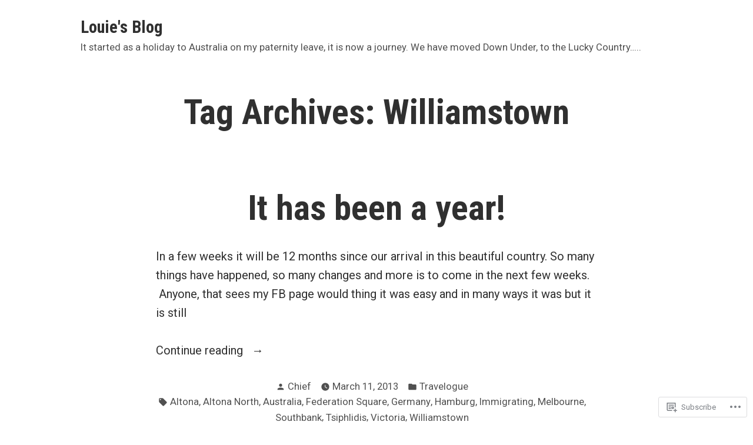

--- FILE ---
content_type: text/javascript; charset=utf-8
request_url: https://www.goodreads.com/review/custom_widget/7255930.Goodreads:%20read?cover_position=&cover_size=small&num_books=5&order=d&shelf=read&sort=date_added&widget_bg_transparent=&widget_id=7255930_read
body_size: 1381
content:
  var widget_code = '  <div class=\"gr_custom_container_7255930_read\">\n    <h2 class=\"gr_custom_header_7255930_read\">\n    <a style=\"text-decoration: none;\" rel=\"nofollow\" href=\"https://www.goodreads.com/review/list/7255930-ilias?shelf=read&amp;utm_medium=api&amp;utm_source=custom_widget\">Goodreads: read<\/a>\n    <\/h2>\n      <div class=\"gr_custom_each_container_7255930_read\">\n          <div class=\"gr_custom_book_container_7255930_read\">\n            <a title=\"The Spy and the Traitor: The Greatest Espionage Story of the Cold War\" rel=\"nofollow\" href=\"https://www.goodreads.com/review/show/8249357012?utm_medium=api&amp;utm_source=custom_widget\"><img alt=\"The Spy and the Traitor: The Greatest Espionage Story of the Cold War\" border=\"0\" src=\"https://i.gr-assets.com/images/S/compressed.photo.goodreads.com/books/1633613064l/59235119._SY75_.jpg\" /><\/a>\n          <\/div>\n          <div class=\"gr_custom_rating_7255930_read\">\n            <span class=\" staticStars notranslate\"><img src=\"https://s.gr-assets.com/images/layout/gr_red_star_inactive.png\" /><img alt=\"\" src=\"https://s.gr-assets.com/images/layout/gr_red_star_inactive.png\" /><img alt=\"\" src=\"https://s.gr-assets.com/images/layout/gr_red_star_inactive.png\" /><img alt=\"\" src=\"https://s.gr-assets.com/images/layout/gr_red_star_inactive.png\" /><img alt=\"\" src=\"https://s.gr-assets.com/images/layout/gr_red_star_inactive.png\" /><\/span>\n          <\/div>\n          <div class=\"gr_custom_title_7255930_read\">\n            <a rel=\"nofollow\" href=\"https://www.goodreads.com/review/show/8249357012?utm_medium=api&amp;utm_source=custom_widget\">The Spy and the Traitor: The Greatest Espionage Story of the Cold War<\/a>\n          <\/div>\n          <div class=\"gr_custom_author_7255930_read\">\n            by <a rel=\"nofollow\" href=\"https://www.goodreads.com/author/show/32137.Ben_Macintyre\">Ben Macintyre<\/a>\n          <\/div>\n      <\/div>\n      <div class=\"gr_custom_each_container_7255930_read\">\n          <div class=\"gr_custom_book_container_7255930_read\">\n            <a title=\"Man\'s Search for Meaning\" rel=\"nofollow\" href=\"https://www.goodreads.com/review/show/8137782225?utm_medium=api&amp;utm_source=custom_widget\"><img alt=\"Man\'s Search for Meaning\" border=\"0\" src=\"https://i.gr-assets.com/images/S/compressed.photo.goodreads.com/books/1535419394l/4069._SY75_.jpg\" /><\/a>\n          <\/div>\n          <div class=\"gr_custom_rating_7255930_read\">\n            <span class=\" staticStars notranslate\" title=\"it was amazing\"><img alt=\"it was amazing\" src=\"https://s.gr-assets.com/images/layout/gr_red_star_active.png\" /><img alt=\"\" src=\"https://s.gr-assets.com/images/layout/gr_red_star_active.png\" /><img alt=\"\" src=\"https://s.gr-assets.com/images/layout/gr_red_star_active.png\" /><img alt=\"\" src=\"https://s.gr-assets.com/images/layout/gr_red_star_active.png\" /><img alt=\"\" src=\"https://s.gr-assets.com/images/layout/gr_red_star_active.png\" /><\/span>\n          <\/div>\n          <div class=\"gr_custom_title_7255930_read\">\n            <a rel=\"nofollow\" href=\"https://www.goodreads.com/review/show/8137782225?utm_medium=api&amp;utm_source=custom_widget\">Man\'s Search for Meaning<\/a>\n          <\/div>\n          <div class=\"gr_custom_author_7255930_read\">\n            by <a rel=\"nofollow\" href=\"https://www.goodreads.com/author/show/2782.Viktor_E_Frankl\">Viktor E. Frankl<\/a>\n          <\/div>\n      <\/div>\n      <div class=\"gr_custom_each_container_7255930_read\">\n          <div class=\"gr_custom_book_container_7255930_read\">\n            <a title=\"Animal Farm\" rel=\"nofollow\" href=\"https://www.goodreads.com/review/show/8062146800?utm_medium=api&amp;utm_source=custom_widget\"><img alt=\"Animal Farm\" border=\"0\" src=\"https://i.gr-assets.com/images/S/compressed.photo.goodreads.com/books/1687283637l/179774591._SY75_.jpg\" /><\/a>\n          <\/div>\n          <div class=\"gr_custom_rating_7255930_read\">\n            <span class=\" staticStars notranslate\" title=\"it was amazing\"><img alt=\"it was amazing\" src=\"https://s.gr-assets.com/images/layout/gr_red_star_active.png\" /><img alt=\"\" src=\"https://s.gr-assets.com/images/layout/gr_red_star_active.png\" /><img alt=\"\" src=\"https://s.gr-assets.com/images/layout/gr_red_star_active.png\" /><img alt=\"\" src=\"https://s.gr-assets.com/images/layout/gr_red_star_active.png\" /><img alt=\"\" src=\"https://s.gr-assets.com/images/layout/gr_red_star_active.png\" /><\/span>\n          <\/div>\n          <div class=\"gr_custom_title_7255930_read\">\n            <a rel=\"nofollow\" href=\"https://www.goodreads.com/review/show/8062146800?utm_medium=api&amp;utm_source=custom_widget\">Animal Farm<\/a>\n          <\/div>\n          <div class=\"gr_custom_author_7255930_read\">\n            by <a rel=\"nofollow\" href=\"https://www.goodreads.com/author/show/3706.George_Orwell\">George Orwell<\/a>\n          <\/div>\n      <\/div>\n      <div class=\"gr_custom_each_container_7255930_read\">\n          <div class=\"gr_custom_book_container_7255930_read\">\n            <a title=\"When McKinsey Comes to Town: The Hidden Influence of the World\'s Most Powerful Consulting Firm\" rel=\"nofollow\" href=\"https://www.goodreads.com/review/show/8018773963?utm_medium=api&amp;utm_source=custom_widget\"><img alt=\"When McKinsey Comes to Town: The Hidden Influence of the World\'s Most Powerful Consulting Firm\" border=\"0\" src=\"https://i.gr-assets.com/images/S/compressed.photo.goodreads.com/books/1650134543l/60824200._SY75_.jpg\" /><\/a>\n          <\/div>\n          <div class=\"gr_custom_rating_7255930_read\">\n            <span class=\" staticStars notranslate\" title=\"really liked it\"><img alt=\"really liked it\" src=\"https://s.gr-assets.com/images/layout/gr_red_star_active.png\" /><img alt=\"\" src=\"https://s.gr-assets.com/images/layout/gr_red_star_active.png\" /><img alt=\"\" src=\"https://s.gr-assets.com/images/layout/gr_red_star_active.png\" /><img alt=\"\" src=\"https://s.gr-assets.com/images/layout/gr_red_star_active.png\" /><img alt=\"\" src=\"https://s.gr-assets.com/images/layout/gr_red_star_inactive.png\" /><\/span>\n          <\/div>\n          <div class=\"gr_custom_title_7255930_read\">\n            <a rel=\"nofollow\" href=\"https://www.goodreads.com/review/show/8018773963?utm_medium=api&amp;utm_source=custom_widget\">When McKinsey Comes to Town: The Hidden Influence of the World\'s Most Powerful Consulting Firm<\/a>\n          <\/div>\n          <div class=\"gr_custom_author_7255930_read\">\n            by <a rel=\"nofollow\" href=\"https://www.goodreads.com/author/show/1076487.Walt_Bogdanich\">Walt Bogdanich<\/a>\n          <\/div>\n      <\/div>\n      <div class=\"gr_custom_each_container_7255930_read\">\n          <div class=\"gr_custom_book_container_7255930_read\">\n            <a title=\"Renegades (Expeditionary Force, #7)\" rel=\"nofollow\" href=\"https://www.goodreads.com/review/show/7836983909?utm_medium=api&amp;utm_source=custom_widget\"><img alt=\"Renegades\" border=\"0\" src=\"https://i.gr-assets.com/images/S/compressed.photo.goodreads.com/books/1542388910l/42844512._SX50_.jpg\" /><\/a>\n          <\/div>\n          <div class=\"gr_custom_rating_7255930_read\">\n            <span class=\" staticStars notranslate\" title=\"really liked it\"><img alt=\"really liked it\" src=\"https://s.gr-assets.com/images/layout/gr_red_star_active.png\" /><img alt=\"\" src=\"https://s.gr-assets.com/images/layout/gr_red_star_active.png\" /><img alt=\"\" src=\"https://s.gr-assets.com/images/layout/gr_red_star_active.png\" /><img alt=\"\" src=\"https://s.gr-assets.com/images/layout/gr_red_star_active.png\" /><img alt=\"\" src=\"https://s.gr-assets.com/images/layout/gr_red_star_inactive.png\" /><\/span>\n          <\/div>\n          <div class=\"gr_custom_title_7255930_read\">\n            <a rel=\"nofollow\" href=\"https://www.goodreads.com/review/show/7836983909?utm_medium=api&amp;utm_source=custom_widget\">Renegades<\/a>\n          <\/div>\n          <div class=\"gr_custom_author_7255930_read\">\n            by <a rel=\"nofollow\" href=\"https://www.goodreads.com/author/show/14851776.Craig_Alanson\">Craig Alanson<\/a>\n          <\/div>\n      <\/div>\n  <br style=\"clear: both\"/>\n  <center>\n    <a rel=\"nofollow\" href=\"https://www.goodreads.com/\"><img alt=\"goodreads.com\" style=\"border:0\" src=\"https://s.gr-assets.com/images/widget/widget_logo.gif\" /><\/a>\n  <\/center>\n  <noscript>\n    Share <a rel=\"nofollow\" href=\"https://www.goodreads.com/\">book reviews<\/a> and ratings with Ilias, and even join a <a rel=\"nofollow\" href=\"https://www.goodreads.com/group\">book club<\/a> on Goodreads.\n  <\/noscript>\n  <\/div>\n'
  var widget_div = document.getElementById('gr_custom_widget_7255930_read')
  if (widget_div) {
    widget_div.innerHTML = widget_code
  }
  else {
    document.write(widget_code)
  }
